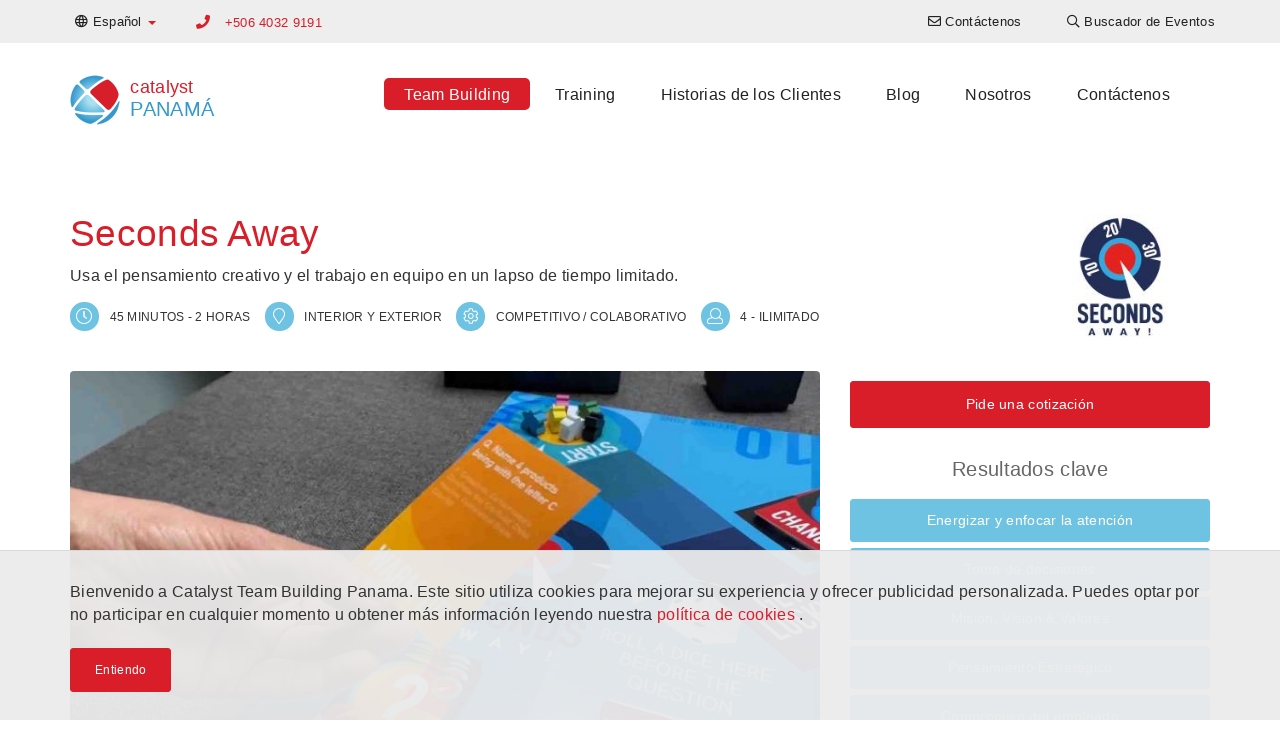

--- FILE ---
content_type: text/html; charset=UTF-8
request_url: https://www.catalystteambuilding.com.pa/eventos-de-team-building/team-building/seconds-away
body_size: 9247
content:

<!DOCTYPE html>
<html lang="es-PA" dir="ltr">
<head>
    <!-- Global Site Tag (gtag.js) - Google Analytics -->
<script async src="https://www.googletagmanager.com/gtag/js?id=G-LK61BQGDDR"></script>
<script>
    window.dataLayer = window.dataLayer || [];
    function gtag(){dataLayer.push(arguments);}
    gtag('js', new Date());

    gtag('config', 'G-LK61BQGDDR');
</script>


    <meta charset="UTF-8">
    <meta http-equiv="X-UA-Compatible" content="IE=edge">
    <meta name="viewport" content="width=device-width, initial-scale=1">
    <link href="/favicon.ico" rel="icon" type="image/x-icon" />
    <meta name="csrf-param" content="_csrf-catalyst-cms">
<meta name="csrf-token" content="gfmVZ9ri5OQKvGyJYdYFGuZW9d0P8iHJBsVuAQQPDXbJuvwp69rRqUvbO_03-2gi1h2xuECQceRSgytnYXd9Ag==">
    <title>Seconds Away Actividad de Team Building
 - Catalyst Panamá</title>
    <meta name="description" content="Secunds Away es un divertido juego de mesa que pone a prueba el conocimiento de producto y desarrolla las habilidades en ventas de los participantes">
<meta name="twitter:card" content="summary-card-with-large-image">
<meta name="twitter:site" content="">
<meta name="twitter:title" content="Seconds Away">
<meta name="twitter:description" content="Secunds Away es un divertido juego de mesa que pone a prueba el conocimiento de producto y desarrolla las habilidades en ventas de los participantes">
<meta name="twitter:image" content="https://cms-data.nyc3.cdn.digitaloceanspaces.com/2818c9b61c7dcaa261bc8875c4a68caa16e85373ac7b7885167e665eb6156193.jpg">
<meta property="og:title" content="Seconds Away">
<meta property="og:type" content="website">
<meta property="og:url" content="https://www.catalystteambuilding.com.pa/eventos-de-team-building/team-building/seconds-away">
<meta property="og:image" content="https://cms-data.nyc3.cdn.digitaloceanspaces.com/2818c9b61c7dcaa261bc8875c4a68caa16e85373ac7b7885167e665eb6156193.jpg">
<meta property="og:description" content="Secunds Away es un divertido juego de mesa que pone a prueba el conocimiento de producto y desarrolla las habilidades en ventas de los participantes">
<meta property="og:site_name" content="Catalyst Panamá">
<link href="https://www.catalystteambuilding.com.pa/eventos-de-team-building/team-building/seconds-away" rel="canonical">
<link href="https://www.catalystteambuilding.com.pa/eventos-de-team-building/team-building/seconds-away" rel="alternate" hreflang="es-PA">
<link href="https://en.catalystteambuilding.com.pa/teambuilding-events/team-building/seconds-away/" rel="alternate" hreflang="en-PA">
<link href="/css/all-dd8761e97f63ae432a47c70f2f947bc4.css" rel="stylesheet">
<link href="/assets/4d5ee677/css/lightbox.css" rel="stylesheet">        <!-- Google tag (gtag.js) -->
<script async src="https://www.googletagmanager.com/gtag/js?id=G-LK61BQGDDR"></script>
<script>
  window.dataLayer = window.dataLayer || [];
  function gtag(){dataLayer.push(arguments);}
  gtag('js', new Date());

  gtag('config', 'G-LK61BQGDDR');
</script></head>

<body>
        
    <header>
    <nav class="top-navigation navbar-fixed-top">
        <div class="container">
            <div class="row">
                
<ul class="nav navbar-nav language-switcher">
    <li class="dropdown">
                        <a class="dropdown-toggle" data-toggle="dropdown" href="https://www.catalystteambuilding.com.pa/eventos-de-team-building/team-building/seconds-away"><i class="far fa-globe"></i> <span class="hidden-xs">Español </span> <span
                    class="caret color-catalyst-red"></span></a>
        <ul class="dropdown-menu">
                                        <li><a href="https://en.catalystteambuilding.com.pa/teambuilding-events/team-building/seconds-away/">English</a></li>
                    </ul>
    </li>
</ul>
                                               <p class="primary-phone navbar-text color-catalyst-red">
                                                    <i class="fa fa-phone"></i>
                            <a href="tel:+506 4032 9191">+506 4032 9191</a>
                                            </p>
                                
<ul class="nav navbar-nav navbar-right navigation-menu">
    <li class=""><a href="/contact-us"><i class="far fa-envelope"></i> <span class="hidden-xs">Contáctenos</span></a></li><li class=""><a href="/eventos-de-team-building/buscador-de-eventos"><i class="far fa-search"></i> <span class="hidden-xs">Buscador de Eventos</span></a></li></ul>

                       </div>
        </div>
    </nav>

    <nav class="navbar main-navigation">
        <div class="container">
            <div class="navbar-header">
                <button type="button" class="navbar-toggle collapsed" data-toggle="collapse" data-target="#navbar" aria-expanded="false" aria-controls="navbar">
                    <span class="sr-only">Toggle navigation</span>
                    <span class="icon-bar"></span>
                    <span class="icon-bar"></span>
                    <span class="icon-bar"></span>
                </button>
                <a class="navbar-brand" href="/">
<div class="widget-page-logo__container vertically-aligned inline">
            <div class="widget-page-logo__image">
            <img src="/images/catalyst-logo.png" alt="Catalyst Logo">
        </div>
        <div class="widget-page-logo__text">
                        <span class="widget-page-logo__text-business color-catalyst-red">catalyst</span>
                                    <span class="widget-page-logo__text-region color-mid-blue">panamá</span>
                    </div>
    </div>


</a>
            </div>
            <div id="navbar" class="navbar-collapse collapse menu">
                
<ul class="nav navbar-nav">
    <li class=""><a class="active" href="/eventos-de-team-building">Team Building</a></li><li class=""><a href="/training">Training</a></li><li class=""><a href="/clientes">Historias de los Clientes</a></li><li class=""><a href="/articulos">Blog</a></li><li class=""><a href="/acerca-de-nosotros">Nosotros</a></li><li class=""><a href="/contact-us">Contáctenos</a></li></ul>

                       </div>
        </div>
    </nav>

</header>
    <section><div class="container"><div id="" class="widget-program-view"><div class="widget-program-view__header">
    <h1 class="color-catalyst-red">Seconds Away</h1>
    <p>Usa el pensamiento creativo y el trabajo en equipo en un lapso de tiempo limitado.</p>
    <div class="widget-program-view__logo">
        <img class="img-responsive" src="https://cms-data.nyc3.cdn.digitaloceanspaces.com/4bcb24b136adafe1d9bfec9209d89a9648c9e08a5ac57578f345b2c5b19dc096-thumb.jpg" alt="SEconds Away Logo">    </div>
    <div>
        <div class="cg-program-meta">
            <i class="cg-program-meta__icon cg-round-icon cg-blue far fa-clock" aria-hidden="true" aria-label="clock icon"></i>
            <span class="cg-program-meta__label color-dk-grey">45 minutos - 2 horas</span>
        </div>
        <div class="cg-program-meta">
            <i class="cg-program-meta__icon cg-round-icon cg-blue far fa-map-marker" aria-hidden="true" aria-label="map marker icon"></i>
            <span class="cg-program-meta__label color-dk-grey">Interior y Exterior</span>
        </div>
        <div class="cg-program-meta">
            <i class="cg-program-meta__icon cg-round-icon cg-blue far fa-cog" aria-hidden="true" aria-label="cog icon"></i>
            <span class="cg-program-meta__label color-dk-grey">Competitivo / Colaborativo
</span>
        </div>
        <div class="cg-program-meta">
            <i class="cg-program-meta__icon cg-round-icon cg-blue far fa-user" aria-hidden="true" aria-label="participant icon"></i>
            <span class="cg-program-meta__label color-dk-grey">4 - Ilimitado</span>
        </div>
    </div>
</div>

<div class="row">
    <div class="col-md-8 col-sm-12">
                    <img class="rounded-corners" src="https://cms-data.nyc3.cdn.digitaloceanspaces.com/2818c9b61c7dcaa261bc8875c4a68caa16e85373ac7b7885167e665eb6156193-gallery.jpg" alt="Seconds Away  cards">            </div>
    <div class="col-md-4 col-sm-12">
        <div class="widget-program-view__program-breakdown">
            <div class="text-center">
                                    <a class="btn btn-catalyst-red btn-sm" href="#contact-form">Pide una cotización
</a>
                            </div>
                        <h3 class="color-mid-grey text-center">Resultados clave
</h3>
            <div class="widget-program-view__key-outcomes row text-center">
                                    <div class="col-sm-6 col-md-12"><a class="btn btn-catalyst-blue btn-sm" href="/informacion/energizar">Energizar y enfocar la atención</a></div>
                                    <div class="col-sm-6 col-md-12"><a class="btn btn-catalyst-blue btn-sm" href="/informacion/toma-de-decisiones">Toma de decisiones</a></div>
                                    <div class="col-sm-6 col-md-12"><a class="btn btn-catalyst-blue btn-sm" href="/informacion/mision-vision-valores">Misión, Visión & Valores</a></div>
                                    <div class="col-sm-6 col-md-12"><a class="btn btn-catalyst-blue btn-sm" href="/informacion/pensamiento-estrategico">Pensamiento Estratégico</a></div>
                                    <div class="col-sm-6 col-md-12"><a class="btn btn-catalyst-blue btn-sm" href="/informacion/compromiso-del-empleado">Compromiso del empleado</a></div>
                                    <div class="col-sm-6 col-md-12"><a class="btn btn-catalyst-blue btn-sm" href="/informacion/union-de-equipo">Unión de equipo</a></div>
                            </div>
                    </div>
    </div>
</div>

<div class="row">
    <div class="col-sm-12 col-md-6">
        <h3>Acerca</h3>
        <p><p>Seconds Away es un frenético juego de mesa en equipo que pone a prueba el conocimiento de los productos de la empresa y acelera las habilidades de venta de los participantes. Debería ser fácil para los equipos recordar los valores de su empresa, pero ¿Podrán hacerlo bajo presión? Se requiere agilidad mental para avanzar por el tablero respondiendo a las tarjetas de preguntas. Consultamos estrechamente con usted en la fase previa a su reunión o conferencia para asegurarnos de que el material del juego y la aplicación de apoyo para tableta se adaptan totalmente a su escenario. Seconds Away es también una excelente herramienta de incorporación con preguntas adaptadas para explorar la cultura de la empresa, poner a prueba los procedimientos empresariales o el protocolo de salud y seguridad.</p><p>Seconds Away tiene un componente opcional de "Bienestar" que aumenta aún más los niveles de intensidad con una variedad de ejercicios cronometrados adecuados para todos los niveles de habilidad.</p></p>
    </div>
    <div class="col-sm-12 col-md-6">
                    <h3>Resultados del aprendizaje
</h3>
            <p><p>La capacitación debe ser divertida, relevante y atractiva para lograr el máximo impacto. Seconds Away es una plataforma de aprendizaje muy flexible que permite adaptar el contenido de las conferencias a los juegos. El juego, es divertido e interactivo, ayuda a crear un sentimiento de equipo, a centrar la atención de los participantes y a mejorar la retención de la información. Seconds Away fomenta la comunicación clara y la toma rápida de decisiones bajo presión. El exclusivo estilo de juego de mesa colateral proporciona un contexto novedoso para poner a prueba la retención de información y mejorar la experiencia de aprendizaje. La naturaleza desenfadada de las reglas fomenta un ambiente relajado e integrador en el que una persona puede perfeccionar sus habilidades y apreciar las capacidades de sus compañeros de trabajo.</p></p>
                    </div>
</div></div></div></section><section id="" class="no-pad"><div class="container"><div id="" class="cg-fake-bg white-smoke add-border widget-program-image-gallery">
<div id="image-gallery-carousel" class="carousel slide carousel-fade image-gallery" data-ride="carousel">
    <div class="carousel-inner text-center" role="listbox">
        <div class="item active">
            <div class="row">
                                    <div class="col-md-4"><a href="https://cms-data.nyc3.cdn.digitaloceanspaces.com/c272cd6896b8e95821e907c088532dd75e6be2f6dc04657ae99980a8a8ff5695-gallery.jpg" data-lightbox="gallery" data-title="Seconds Away team building" data-alt="Seconds Away team building"><img alt="Seconds Away team building" src="https://cms-data.nyc3.cdn.digitaloceanspaces.com/c272cd6896b8e95821e907c088532dd75e6be2f6dc04657ae99980a8a8ff5695-gallery-thumb.jpg" class="rounded-corners" /></a></div>
                                    <div class="col-md-4"><a href="https://cms-data.nyc3.cdn.digitaloceanspaces.com/3e687b0481bb73034ae6bf6799ac182cc1cae36765d499acf820b3292a62ca82-gallery.jpg" data-lightbox="gallery" data-title="Seconds Away team building" data-alt="Seconds Away team building"><img alt="Seconds Away team building" src="https://cms-data.nyc3.cdn.digitaloceanspaces.com/3e687b0481bb73034ae6bf6799ac182cc1cae36765d499acf820b3292a62ca82-gallery-thumb.jpg" class="rounded-corners" /></a></div>
                                    <div class="col-md-4"><a href="https://cms-data.nyc3.cdn.digitaloceanspaces.com/348908bd3df00f42c819ad663b49d80710254fa34ab80dd27de6991b00a2f3c0-gallery.jpg" data-lightbox="gallery" data-title="Seconds Away team building" data-alt="Seconds Away team building"><img alt="Seconds Away team building" src="https://cms-data.nyc3.cdn.digitaloceanspaces.com/348908bd3df00f42c819ad663b49d80710254fa34ab80dd27de6991b00a2f3c0-gallery-thumb.jpg" class="rounded-corners" /></a></div>
                            </div>
        </div>
                    <div class="item">
                <div class="row">
                                            <div class="col-md-4 hidden-xs hidden-sm"><a href="https://cms-data.nyc3.cdn.digitaloceanspaces.com/11fcf2056a1b78bdd3933f0662a71d5d5ee6741e0b894bf3275d047ad887a5a2-gallery.jpg" data-lightbox="gallery" data-title="Seconds Away team building" data-alt="Seconds Away team building"><img alt="Seconds Away team building" src="https://cms-data.nyc3.cdn.digitaloceanspaces.com/11fcf2056a1b78bdd3933f0662a71d5d5ee6741e0b894bf3275d047ad887a5a2-gallery-thumb.jpg" class="rounded-corners" /></a></div>
                                            <div class="col-md-4 hidden-xs hidden-sm"><a href="https://cms-data.nyc3.cdn.digitaloceanspaces.com/9d93cac6463cd3c1c5ff4fe90bd64558774056da3486ad33624516f0c8986ed8-gallery.jpg" data-lightbox="gallery" data-title="Seconds Away got it" data-alt="Seconds Away got it"><img alt="Seconds Away got it" src="https://cms-data.nyc3.cdn.digitaloceanspaces.com/9d93cac6463cd3c1c5ff4fe90bd64558774056da3486ad33624516f0c8986ed8-gallery-thumb.jpg" class="rounded-corners" /></a></div>
                                            <div class="col-md-4 hidden-xs hidden-sm"><a href="https://cms-data.nyc3.cdn.digitaloceanspaces.com/4c562a5ac7da257cc87c6429cebc51fce30b1fb8e1194e95f3671f4312baf9c2-gallery.jpg" data-lightbox="gallery" data-title="Seconds Away tokens" data-alt="Seconds Away tokens"><img alt="Seconds Away tokens" src="https://cms-data.nyc3.cdn.digitaloceanspaces.com/4c562a5ac7da257cc87c6429cebc51fce30b1fb8e1194e95f3671f4312baf9c2-gallery-thumb.jpg" class="rounded-corners" /></a></div>
                                    </div>
            </div>
                    <div class="item">
                <div class="row">
                                            <div class="col-md-4 hidden-xs hidden-sm"><a href="https://cms-data.nyc3.cdn.digitaloceanspaces.com/620400f317a62ef2e4569faad472686c20b2fc77a4d0a4fc6eda262235f47015-gallery.jpg" data-lightbox="gallery" data-title="Seconds Away countdown bell" data-alt="Seconds Away countdown bell"><img alt="Seconds Away countdown bell" src="https://cms-data.nyc3.cdn.digitaloceanspaces.com/620400f317a62ef2e4569faad472686c20b2fc77a4d0a4fc6eda262235f47015-gallery-thumb.jpg" class="rounded-corners" /></a></div>
                                            <div class="col-md-4 hidden-xs hidden-sm"><a href="https://cms-data.nyc3.cdn.digitaloceanspaces.com/b4b0a01690058dadadd91aed0e0596445f3ebd44bfa5b891a0074ef3c1046bac-gallery.jpg" data-lightbox="gallery" data-title="Seconds Away Team Building" data-alt="Seconds Away Team Building"><img alt="Seconds Away Team Building" src="https://cms-data.nyc3.cdn.digitaloceanspaces.com/b4b0a01690058dadadd91aed0e0596445f3ebd44bfa5b891a0074ef3c1046bac-gallery-thumb.jpg" class="rounded-corners" /></a></div>
                                            <div class="col-md-4 hidden-xs hidden-sm"><a href="https://cms-data.nyc3.cdn.digitaloceanspaces.com/223fc4273374398c26fc6a07de666b6183e610dd2094bd942085040308479149-gallery.jpg" data-lightbox="gallery" data-title="Seconds Away Game board" data-alt="Seconds Away Game board"><img alt="Seconds Away Game board" src="https://cms-data.nyc3.cdn.digitaloceanspaces.com/223fc4273374398c26fc6a07de666b6183e610dd2094bd942085040308479149-gallery-thumb.jpg" class="rounded-corners" /></a></div>
                                    </div>
            </div>
                    <div class="item">
                <div class="row">
                                            <div class="col-md-4 hidden-xs hidden-sm"><a href="https://cms-data.nyc3.cdn.digitaloceanspaces.com/b7cc347c48505cf28c6e4154cebca2faa0c17678410723d5f5d221ce5689541d-gallery.jpg" data-lightbox="gallery" data-title="seconds away team building smiles" data-alt="seconds away team building smiles"><img alt="seconds away team building smiles" src="https://cms-data.nyc3.cdn.digitaloceanspaces.com/b7cc347c48505cf28c6e4154cebca2faa0c17678410723d5f5d221ce5689541d-gallery-thumb.jpg" class="rounded-corners" /></a></div>
                                            <div class="col-md-4 hidden-xs hidden-sm"><a href="https://cms-data.nyc3.cdn.digitaloceanspaces.com/ae86c561f512ffb8d4d43a761af97a9c7373b30060e37ac064614fb8e9ffc18f-gallery.jpg" data-lightbox="gallery" data-title="Seconds Away what is it" data-alt="Seconds Away what is it"><img alt="Seconds Away what is it" src="https://cms-data.nyc3.cdn.digitaloceanspaces.com/ae86c561f512ffb8d4d43a761af97a9c7373b30060e37ac064614fb8e9ffc18f-gallery-thumb.jpg" class="rounded-corners" /></a></div>
                                            <div class="col-md-4 hidden-xs hidden-sm"><a href="https://cms-data.nyc3.cdn.digitaloceanspaces.com/2490c692dfe66501f6b95110e7e9383dd9d838a9f302109d9fdca0b6056e7b5a-gallery.jpg" data-lightbox="gallery" data-title="Seconds Away ask the question" data-alt="Seconds Away ask the question"><img alt="Seconds Away ask the question" src="https://cms-data.nyc3.cdn.digitaloceanspaces.com/2490c692dfe66501f6b95110e7e9383dd9d838a9f302109d9fdca0b6056e7b5a-gallery-thumb.jpg" class="rounded-corners" /></a></div>
                                    </div>
            </div>
            </div>
</div></div></div></section><section id="" class="no-pad"><div class="container"><div class="row"><div id="" class="col-md-7"></div><div id="" class="col-md-5"></div></div></div></section><section id="" class="no-pad"><div class="container"><div class="row"><div id="" class="col-md-12"><div id="" class="widget-program-index"><h2 id="" class="">¿Algo más?</h2>
<div id="w0" class="list-view"><div class="row"><div class="col-md-4 col-sm-6" data-key="213eb886-8350-11e5-8b44-04011c59c301">
<a href="/eventos-de-team-building/team-building/reaccion-en-cadena">

<div class="cg-card rollover-root">
    <div class="cg-card__image-outer">
        <div class="cg-card__image-inner">
            
                <div class="cg-card__image" style="background-image: url('https://cms-data.nyc3.cdn.digitaloceanspaces.com/3d3e953814b852d24fb40cb1acfc213825a9ff6798606958b77d7bff20a53f2d-gallery-thumb.jpg');">
                                        <img src="https://cms-data.nyc3.cdn.digitaloceanspaces.com/3d3e953814b852d24fb40cb1acfc213825a9ff6798606958b77d7bff20a53f2d-gallery-thumb.jpg" alt="people constructing a rube goldberg machine in catalyst team building activity Chain Reaction">                </div>

        </div>
        <div class="cg-card__logo">
                <img src="https://cms-data.nyc3.cdn.digitaloceanspaces.com/1616fc443fda52ba84f8b8de07de4bbc8c89a9e6fda4c5c86b59f177d8cb7baa-thumb.jpg" alt="chain reaction table top logo">        </div>
    </div>
    <div class="cg-card__caption">
        <div class="cg-card__caption-inner title-2-desc-3">
            <h3>
                <p class="cg-clamped-title clamp-2" href="/eventos-de-team-building/team-building/reaccion-en-cadena">Reacción en Cadena</p>
            </h3>
            <p class="cg-clamped clamp-3">Los equipos crearán una serie de máquinas simples que al unir con el resto, hay una cadena de reacción.</p>
        </div>
    </div>
</div>

</a>
</div>
<div class="col-md-4 col-sm-6" data-key="154c29f8-d3b5-11e2-944c-52540079a862">
<a href="/eventos-de-team-building/team-building/vientos-de-comercio">

<div class="cg-card rollover-root">
    <div class="cg-card__image-outer">
        <div class="cg-card__image-inner">
            
                <div class="cg-card__image" style="background-image: url('https://cms-data.nyc3.cdn.digitaloceanspaces.com/10062aaead4fa115591712329273c75cda98fce6805ce185c2d80056613157c9-gallery-thumb.jpg');">
                                        <img src="https://cms-data.nyc3.cdn.digitaloceanspaces.com/10062aaead4fa115591712329273c75cda98fce6805ce185c2d80056613157c9-gallery-thumb.jpg" alt="trade winds experiential business game">                </div>

        </div>
        <div class="cg-card__logo">
                <img src="https://cms-data.nyc3.cdn.digitaloceanspaces.com/46b912193c0ccc4eb0ec76d084d89ff53eee9bd8a07ff75b5d1e7d6bfc0abfe2-thumb.jpg" alt="trade winds logo">        </div>
    </div>
    <div class="cg-card__caption">
        <div class="cg-card__caption-inner title-2-desc-3">
            <h3>
                <p class="cg-clamped-title clamp-2" href="/eventos-de-team-building/team-building/vientos-de-comercio">Vientos de Comercio</p>
            </h3>
            <p class="cg-clamped clamp-3">Juego de negociación temático que se centra en recopilar información y entender las necesidades del cliente.  </p>
        </div>
    </div>
</div>

</a>
</div>
<div class="col-md-4 col-sm-6" data-key="154bfc80-d3b5-11e2-944c-52540079a862">
<a href="/eventos-de-team-building/team-building/apaga-fuegos">

<div class="cg-card rollover-root">
    <div class="cg-card__image-outer">
        <div class="cg-card__image-inner">
            
                <div class="cg-card__image" style="background-image: url('https://cms-data.nyc3.cdn.digitaloceanspaces.com/e05a90afc9002914f0a2738264d1a844a7cfa29050b48bed7dcc648389a0ba50-gallery-thumb.jpg');">
                                        <img src="https://cms-data.nyc3.cdn.digitaloceanspaces.com/e05a90afc9002914f0a2738264d1a844a7cfa29050b48bed7dcc648389a0ba50-gallery-thumb.jpg" alt="conference team energiser">                </div>

        </div>
        <div class="cg-card__logo">
                <img src="https://cms-data.nyc3.cdn.digitaloceanspaces.com/a1629ac464a3d988e38c52524c4a7255db8eb087adeb61ee01e11fbcf9d03a66-thumb.jpg" alt="Quickfire Logo">        </div>
    </div>
    <div class="cg-card__caption">
        <div class="cg-card__caption-inner title-2-desc-3">
            <h3>
                <p class="cg-clamped-title clamp-2" href="/eventos-de-team-building/team-building/apaga-fuegos">Apaga Fuegos</p>
            </h3>
            <p class="cg-clamped clamp-3">Los equipos trabajan juntos de manera efectiva para evaluar el riesgo y la recompensa.</p>
        </div>
    </div>
</div>

</a>
</div></div>
</div></div></div></div></div></section><section id="contact-form" class="bg-dk-blue"><div class="container"><div id="" class="color-white widget-contact-form"><h3 id="" class="color-white">Pide una cotización</h3>
<div class="contact-form">
    <form id="w1" action="/eventos-de-team-building/team-building/seconds-away" method="post">
<input type="hidden" name="_csrf-catalyst-cms" value="gfmVZ9ri5OQKvGyJYdYFGuZW9d0P8iHJBsVuAQQPDXbJuvwp69rRqUvbO_03-2gi1h2xuECQceRSgytnYXd9Ag==">    <div class="row">
        <div class="col-sm-6"><div class="form-group field-contact-first_name required">
<label class="control-label" for="contact-first_name">Nombre</label>
<input type="text" id="contact-first_name" class="form-control" name="Contact[first_name]" maxlength="255" aria-required="true">

<div class="help-block"></div>
</div></div>
        <div class="col-sm-6"><div class="form-group field-contact-last_name required">
<label class="control-label" for="contact-last_name">Apellido</label>
<input type="text" id="contact-last_name" class="form-control" name="Contact[last_name]" maxlength="255" aria-required="true">

<div class="help-block"></div>
</div></div>
    </div>
    <div class="row">
        <div class="col-sm-6"><div class="form-group field-contact-company">
<label class="control-label" for="contact-company">Empresa</label>
<input type="text" id="contact-company" class="form-control" name="Contact[company]" maxlength="255">

<div class="help-block"></div>
</div></div>
        <div class="col-sm-6"><div class="form-group field-contact-phone required">
<label class="control-label" for="contact-phone">Teléfono</label>
<input type="text" id="contact-phone" class="form-control" name="Contact[phone]" maxlength="255" title="Por favor incluir el código de país" placeholder="Por favor incluir el código de país" aria-required="true">

<div class="help-block"></div>
</div></div>
    </div>
    <div class="row">
        <div class="col-sm-6"><div class="form-group field-contact-email required">
<label class="control-label" for="contact-email">Email</label>
<input type="text" id="contact-email" class="form-control" name="Contact[email]" maxlength="255" aria-required="true">

<div class="help-block"></div>
</div></div>
                    <div class="col-sm-6"><div class="form-group field-contact-subject required">
<label class="control-label" for="contact-subject">Tema</label>
<input type="text" id="contact-subject" class="form-control" name="Contact[subject]" value="Consulta con respecto a Seconds Away
" maxlength="255" aria-required="true">

<div class="help-block"></div>
</div></div>
            </div>
    <div class="row">
        <div class="col-sm-12"><div class="form-group field-contact-message required">
<label class="control-label" for="contact-message">Mensaje</label>
<textarea id="contact-message" class="form-control" name="Contact[message]" placeholder="" aria-required="true"></textarea>

<div class="help-block"></div>
</div></div>
    </div>

    
    <button type="submit" class="btn btn-catalyst-red btn-flat teambuilding-program-contact-form">Enviar</button>
    </form></div></div></div></section>
    <footer class="cg-site-footer">
    <div class="container">
        <div class="xs-block-grid-1 sm-block-grid-2 md-block-grid-4">
            <div>
                <div class="text-center">
                    <div class="cg-site-footer__partner-logo">
                        <img src="https://cms-data.nyc3.digitaloceanspaces.com/e6a1b1a8a84182e8e3b9c49918c9c1dd409e2947af6abef172364ed4e742bb2b.png" alt="Premio Experiences">                    </div>
                    <div class="cg-site-footer__partner-license">
                        <p>Premio Experiences tiene los derechos exclusivos de Catalyst Global Limited y es el socio Panama autorizado
</p>                    </div>
                    <div class="cg-site-footer__license-logo">
                        <a class="cg-fluid-img-link-wrapper" href="https://www.catalystglobal.com"><img
                                    src="/images/catalyst-exclusive-licensee.png" alt="Catalyst Global Exclusive Licensee"></a>
                    </div>
                </div>
            </div>
            <div>
                <div class="cg-site-footer__tag-lists">
                    <h6 class="heading7"><a href="/eventos-de-team-building">Team Building Famosos</a></h6><h6 class="heading7"><a href="/informacion/new-teambuilding">NUEVAS ACTIVIDADES DE TEAM BUILDING</a><br>
</h6><h6 class="heading7"><a href="/eventos-de-team-building/categorias">Categorias de Team Building</a> </h6><p><a href="/informacion/new-teambuilding">Juegos de Negocios</a><br><a href="/informacion/construccion-e-invencion">Construcción y Invención</a><br>
	<a href="/informacion/team-building-creativo-artistico">Actividades Creativas y Artísticas</a>
	<br>
	<a href="/informacion/responsabilidad-social-corporativa">Resposabilidad Social Corporativa</a>
	<br>
	<a href="/informacion/energizantes">Energizantes</a>
	<br>
	<a href="/informacion/juegos-de-escape">Juegos de Escape</a>
	<br>
	<a href="/informacion/solo-por-diversion">Sólo por Diversión</a>
	<br>
	<a href="/informacion/eventos-musicales">Eventos Musicales</a>
	<br>
	<a href="/informacion/rompehielos-networking">Networking</a>
	<br>
	<a href="/informacion/team-building-activo">Actividades Físicas + Activas</a>
	<br>
	<a href="/">Actividades Rítmicas</a>
	<br>
</p><p>	<a href="/informacion/team-building-basado-en-la-tecnologia">Actividades de Base Tecnológica</a>
</p><h6 class="heading7"><a href="/eventos-de-team-building/ocasiones">Planea tu Ocasión<br></a></h6><h6 class="heading7"><a href="/training">Beneficios de Team Building</a></h6><h6 class="heading7"><a href="/clientes">Historias de los Clientes</a></h6><h3 style="text-align: center;"><a class="btn btn-default" href="/instrucciones">Guía previa al evento</a></h3>                </div>
            </div>
                            <div>
                    <div class="cg-site-footer__locations">
                        
<h6 class="heading7">Ubicaciones
</h6>
<p><strong>Américas</strong></p>
<ul class="cg-inline-link-list">
        <a href="https://www.catalystteambuilding.ca" target="_blank">Canadá</a>,        <a href="https://www.catalystperu.pe" target="_blank">Perú</a>,        <a href="https://www.catalystteambuilding.com" target="_blank">Estados Unidos</a>,        <a href="https://www.catalystteambuilding.com.br" target="_blank">Brasil</a>,        <a href="https://www.catalystchile.cl" target="_blank">Chile</a>,        <a href="https://www.catalystargentina.com.ar" target="_blank">Argentina</a>,        <a href="https://www.catalystmexico.com" target="_blank">México</a>,        <a href="https://www.catalystguatemala.gt" target="_blank">Guatemala</a>,        <a href="https://www.catalystteambuilding.com.pa" target="_blank">Panama</a>,        <a href="https://www.catalystteambuilding.com.do" target="_blank">República Dominicana</a>,        <a href="https://www.catalystteambuilding.aw" target="_blank">Aruba</a>,        <a href="https://www.catalystteambuilding.cr" target="_blank">Costa Rica</a>,        <a href="https://www.catalystteambuilding.cw" target="_blank">Curazao</a>,        <a href="https://www.catalystteambuilding.co" target="_blank">Colombia</a></ul>
<p><strong>Asia Pacifico</strong></p>
<ul class="cg-inline-link-list">
        <a href="https://www.catalystteambuilding.cn" target="_blank">China</a>,        <a href="https://www.asiaability.com" target="_blank">Malasia</a>,        <a href="https://www.catalystteambuilding.com.hk" target="_blank">Hong Kong</a>,        <a href="https://www.catalystteambuilding.sg" target="_blank">Singapur</a>,        <a href="https://www.catalystindonesia.id" target="_blank">Indonesia</a>,        <a href="https://www.catalystteambuilding.in" target="_blank">India</a>,        <a href="https://www.catalystteambuildingthailand.com" target="_blank">Tailandia</a>,        <a href="https://www.catalystteambuilding.co.nz" target="_blank">Nueva Zelanda</a>,        <a href="https://www.catalystteambuilding.com.au" target="_blank">Australia</a>,        <a href="https://www.catalystteambuilding.vn" target="_blank">Vietnam</a>,        <a href="https://www.catalystteambuilding.jp" target="_blank">Japón</a></ul>
<p><strong>Europa</strong></p>
<ul class="cg-inline-link-list">
        <a href="https://www.catalyst-unrealevents.it" target="_blank">Italia</a>,        <a href="https://www.catalystturkey.com" target="_blank">Turquía</a>,        <a href="https://www.catalystteambuilding.ee" target="_blank">Estonia</a>,        <a href="https://www.catalystteambuilding.co.uk" target="_blank">Reino Unido</a>,        <a href="https://www.catalystteambuilding.nl" target="_blank">Países Bajos</a>,        <a href="https://www.catalystteambuilding.fi" target="_blank">Finlandia</a>,        <a href="https://www.catalystteambuilding.fr" target="_blank">Francia</a>,        <a href="https://www.catalystteambuilding.bg" target="_blank">Bulgaria</a>,        <a href="https://www.catalystteambuilding.kz" target="_blank">Kazajstán</a>,        <a href="https://www.catalystteambuilding.ie" target="_blank">Irlanda</a>,        <a href="https://www.catalystteambuilding.be" target="_blank">Bélgica</a>,        <a href="https://www.catalystcyprus.cy/" target="_blank">Cyprus</a>,        <a href="https://www.catalystteambuilding.pl" target="_blank">Polonia</a>,        <a href="https://www.catalystteambuilding.ge" target="_blank">Georgia</a>,        <a href="https://www.catalystteambuilding.ch" target="_blank">Suiza</a>,        <a href="https://www.catalystteambuilding.at" target="_blank">Austria</a>,        <a href="https://www.catalystteambuilding.az" target="_blank">Azerbaiyán</a>,        <a href="https://www.catalystteambuilding.pt" target="_blank">Portugal</a>,        <a href="https://www.catalystteambuilding.gr" target="_blank">Grecia </a>,        <a href="https://www.catalystteambuilding.lt" target="_blank">Lituania</a>,        <a href="https://www.catalystteambuilding.ro" target="_blank">Rumania</a>,        <a href="https://www.catalystczechrepublic.com" target="_blank">República Checa</a>,        <a href="https://www.catalystteambuilding.si" target="_blank">Eslovenia</a>,        <a href="https://www.catalystteambuilding.com.mt" target="_blank">Malta</a>,        <a href="https://www.catalystteambuilding.sk" target="_blank">Slovakia</a>,        <a href="https://www.catalystteambuilding.dk" target="_blank">Dinamarca</a>,        <a href="https://www.catalystteambuilding.de" target="_blank">Alemania</a>,        <a href="https://www.catalystspain.es" target="_blank">España</a>,        <a href="https://www.catalystteambuilding.lv" target="_blank">Letonia</a>,        <a href="https://www.catalystteambuilding.se" target="_blank">Suecia</a></ul>
<p><strong>África y Medio Oriente</strong></p>
<ul class="cg-inline-link-list">
        <a href="https://www.catalystpakistan.pk" target="_blank">Pakistán</a>,        <a href="https://www.teambuildingwithbiz.com" target="_blank">Medio Oriente</a>,        <a href="https://www.catalystteambuilding.tn" target="_blank">Túnez</a>,        <a href="https://www.catalystteambuilding.ng" target="_blank">Nigeria</a>,        <a href="https://www.catalyst.ma" target="_blank">Marruecos</a>,        <a href="https://www.catalystteambuilding.co.ke" target="_blank">Kenia</a>,        <a href="https://www.dreamteam.co.za" target="_blank">África austral</a>,        <a href="https://www.catalystteambuilding.co.tz" target="_blank">Tanzania</a></ul>
                    </div>
                </div>
                        <div>
                <div class="cg-site-footer__contact-us">
                    
                    <h6 class="heading7">Ponte en contacto
</h6>
                                            <ul class="cg-unstyled-list">
                                                                                                                                    <li class="vertically-aligned">
                                        <i class="fa fa-envelope" aria-hidden="true"></i>
                                                                                    <a href="/cdn-cgi/l/email-protection#d9b0b7bfb699bab8adb8b5a0aaadadbcb8b4bbacb0b5bdb0b7bef7bab6b4f7a9b8"><span class="__cf_email__" data-cfemail="deb7b0b8b19ebdbfaabfb2a7adaaaabbbfb3bcabb7b2bab7b0b9f0bdb1b3f0aebf">[email&#160;protected]</span></a>
                                                                            </li>
                                                                                                                                                                    <li class="vertically-aligned">
                                        <i class="fa fa-phone" aria-hidden="true"></i>
                                                                                    <a href="tel:+506 4032 9191">+506 4032 9191</a>
                                                                            </li>
                                                                                                                                                                                                            </ul>
                                        <a class="btn btn-block btn-lg btn-catalyst-red"
                       href="/contact-us">Ponte en contacto
</a>
                </div>
                
<div class="social-buttons pad-less no-pad-bottom">
    <ul class="cg-unstyled-list">
                                    <li>
                    <a class="cg-round-icon cg-blue fab fa-facebook-f" href="https://www.facebook.com/premioexperiences/"
                       title="Encuentranos en Facebook" arial-hidden="true" aria-label="Encuentranos en Facebook"
                       target="_blank"></a>
                </li>
                                                                    <li>
                    <a class="cg-round-icon cg-blue fab fa-linkedin-in" href="https://cr.linkedin.com/company/premio-teambuilding"
                       title="Encuentranos en Linkedin" arial-hidden="true" aria-label="Encuentranos en Linkedin"
                       target="_blank"></a>
                </li>
                                                <li>
                    <a class="cg-round-icon cg-blue fab fa-twitter" href="https://twitter.com/premiodmc"
                       title="Síguenos en Twitter" arial-hidden="true" aria-label="Síguenos en Twitter"
                       target="_blank"></a>
                </li>
                                                                                                            <li>
                    <a class="cg-round-icon cg-blue fab fa-youtube" href="https://www.youtube.com/channel/UC336RHZ28F9_n9K9yZV4byA"
                       title="Míranos en Youtube" arial-hidden="true" aria-label="Míranos en Youtube"
                       target="_blank"></a>
                </li>
                        </ul>
</div>            </div>

        </div>
        <div class="cg-site-footer__bottom">
            <div class="row">
                <div class="col-sm-6">
                    <div class="vertically-aligned inline">
                        <div class="cg-site-footer__logo-bottom">
                            <img src="/images/logo-footer.png">
                        </div>
                        <div class="cg-site-footer__copyright">
                            <h6>Catalyst Global</h6>
                            <p>Copyright © 2026 Catalyst Limited</p>
                        </div>
                    </div>
                </div>
                <div class="col-sm-6">
                    <div class="cg-site-footer__menu-bottom vertically-aligned">
                        <ul class="cg-unstyled-list">
                                                            <li>
                                    <a href="/politica-de-cookies">Política de cookies</a>
                                </li>
                                                            <li>
                                    <a href="/politica-de-privacidad">Política de privacidad</a>
                                </li>
                                                            <li>
                                    <a href="/terminos-de-uso">Términos de uso</a>
                                </li>
                                                    </ul>
                    </div>
                </div>
            </div>
        </div>
</footer>

    
<div class="cg-cookie-policy-disclaimer">
    <div class="container">
        <div class="cg-cookie-policy-disclaimer__inner">
            <p> Bienvenido a Catalyst Team Building Panama. Este sitio utiliza cookies para mejorar su experiencia y ofrecer publicidad personalizada. Puedes optar por no participar en cualquier momento u obtener más información leyendo nuestra <a href="[link:Página:923ba49b-8a94-11e8-ab9d-baee1ffe7ffd]" target="_blank"> política de cookies </a>. <!-- p--></p>            <div class="text-left">
                <a class="cg-cookie-policy-disclaimer__accept-btn btn btn-sm btn-catalyst-red">Entiendo</a>
            </div>
        </div>

    </div>
</div>


    <script data-cfasync="false" src="/cdn-cgi/scripts/5c5dd728/cloudflare-static/email-decode.min.js"></script><script src="/js/all-270c821d17fdbc81dd96328524deea56.js"></script>
<script src="/assets/4d5ee677/js/lightbox.min.js"></script>
<script src="/assets/c1b7ed/yii.validation.js"></script>
<script src="/assets/c1b7ed/yii.activeForm.js"></script>
<script>jQuery(function ($) {
jQuery('#w1').yiiActiveForm([{"id":"contact-first_name","name":"first_name","container":".field-contact-first_name","input":"#contact-first_name","validate":function (attribute, value, messages, deferred, $form) {yii.validation.required(value, messages, {"message":"Nombre no puede estar vacío."});yii.validation.string(value, messages, {"message":"Nombre debe ser una cadena de caracteres.","max":255,"tooLong":"Nombre debería contener como máximo 255 letras.","skipOnEmpty":1});}},{"id":"contact-last_name","name":"last_name","container":".field-contact-last_name","input":"#contact-last_name","validate":function (attribute, value, messages, deferred, $form) {yii.validation.required(value, messages, {"message":"Apellido no puede estar vacío."});yii.validation.string(value, messages, {"message":"Apellido debe ser una cadena de caracteres.","max":255,"tooLong":"Apellido debería contener como máximo 255 letras.","skipOnEmpty":1});}},{"id":"contact-company","name":"company","container":".field-contact-company","input":"#contact-company","validate":function (attribute, value, messages, deferred, $form) {yii.validation.string(value, messages, {"message":"Empresa debe ser una cadena de caracteres.","max":255,"tooLong":"Empresa debería contener como máximo 255 letras.","skipOnEmpty":1});}},{"id":"contact-phone","name":"phone","container":".field-contact-phone","input":"#contact-phone","validate":function (attribute, value, messages, deferred, $form) {yii.validation.required(value, messages, {"message":"Teléfono no puede estar vacío."});yii.validation.string(value, messages, {"message":"Teléfono debe ser una cadena de caracteres.","max":255,"tooLong":"Teléfono debería contener como máximo 255 letras.","skipOnEmpty":1});}},{"id":"contact-email","name":"email","container":".field-contact-email","input":"#contact-email","validate":function (attribute, value, messages, deferred, $form) {yii.validation.required(value, messages, {"message":"Email no puede estar vacío."});yii.validation.email(value, messages, {"pattern":/^[a-zA-Z0-9!#$%&'*+\/=?^_`{|}~-]+(?:\.[a-zA-Z0-9!#$%&'*+\/=?^_`{|}~-]+)*@(?:[a-zA-Z0-9](?:[a-zA-Z0-9-]*[a-zA-Z0-9])?\.)+[a-zA-Z0-9](?:[a-zA-Z0-9-]*[a-zA-Z0-9])?$/,"fullPattern":/^[^@]*<[a-zA-Z0-9!#$%&'*+\/=?^_`{|}~-]+(?:\.[a-zA-Z0-9!#$%&'*+\/=?^_`{|}~-]+)*@(?:[a-zA-Z0-9](?:[a-zA-Z0-9-]*[a-zA-Z0-9])?\.)+[a-zA-Z0-9](?:[a-zA-Z0-9-]*[a-zA-Z0-9])?>$/,"allowName":false,"message":"Email no es una dirección de correo válida.","enableIDN":false,"skipOnEmpty":1});yii.validation.string(value, messages, {"message":"Email debe ser una cadena de caracteres.","max":255,"tooLong":"Email debería contener como máximo 255 letras.","skipOnEmpty":1});}},{"id":"contact-subject","name":"subject","container":".field-contact-subject","input":"#contact-subject","validate":function (attribute, value, messages, deferred, $form) {yii.validation.required(value, messages, {"message":"Tema no puede estar vacío."});yii.validation.string(value, messages, {"message":"Tema debe ser una cadena de caracteres.","max":255,"tooLong":"Tema debería contener como máximo 255 letras.","skipOnEmpty":1});}},{"id":"contact-message","name":"message","container":".field-contact-message","input":"#contact-message","validate":function (attribute, value, messages, deferred, $form) {yii.validation.required(value, messages, {"message":"Mensaje no puede estar vacío."});yii.validation.string(value, messages, {"message":"Mensaje debe ser una cadena de caracteres.","skipOnEmpty":1});}}], []);
    var $disclaimer = $('.cg-cookie-policy-disclaimer')
      , isConfirmed
    ;

    try { /* catch exception when in private browser mode */
        isConfirmed = localStorage && localStorage.getItem('cg-cookie-policy-confirmed')
    } catch(err) {}

    $disclaimer.find('.cg-cookie-policy-disclaimer__accept-btn').on('click', function() {
        $disclaimer.removeClass('expanded');
        try { /* catch exception when in private browser mode */
            localStorage && localStorage.setItem('cg-cookie-policy-confirmed', 'true');
        } catch(err) {}
    });

    $disclaimer.on('transitionend', function(e) {
        !$disclaimer.is('.expanded') && $disclaimer.hide();
    });

    'true' !== isConfirmed && $disclaimer.show(function(){ $disclaimer.addClass('expanded') });
});</script>    </body>

</html>
